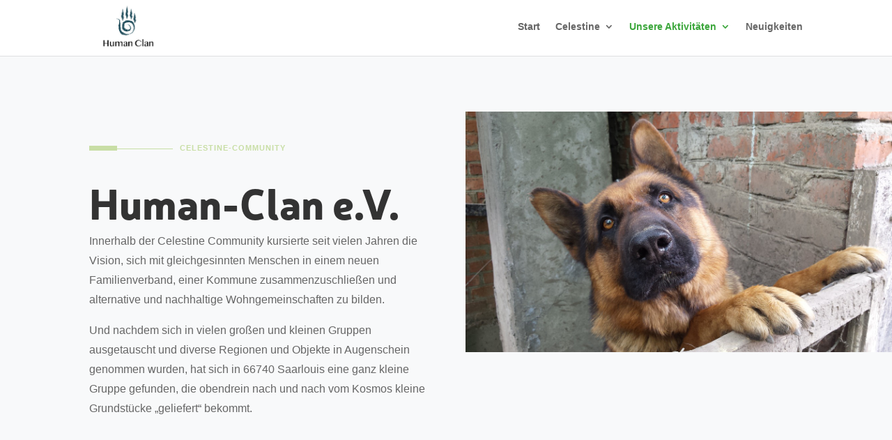

--- FILE ---
content_type: text/css
request_url: https://celestinecommunity.de/wp-content/themes/Divi-child/fonts/fonts.css?ver=6.9
body_size: 224
content:
@font-face {
    font-family: 'Eimantas Paškonis Neris';
    src: url('Eimantas_Paskonis_-_Neris.otf');
    font-weight: 400;
    font-style: normal;
}

@font-face {
    font-family: 'Eimantas Paškonis Neris';
    src: url('Eimantas_Paskonis_-_Neris_Black.otf');
    font-weight: 800;
    font-style: normal;
}

@font-face {
    font-family: 'Eimantas Paškonis Neris';
    src: url('Eimantas_Paskonis_-_Neris_Light.otf');
    font-weight: 300;
    font-style: normal;
}

@font-face {
    font-family: 'Eimantas Paškonis Neris';
    src: url('Eimantas_Paskonis_-_Neris_Light_Italic.otf');
    font-weight: 300;
    font-style: italic;
}

@font-face {
    font-family: 'Eimantas Paškonis Neris';
    src: url('Eimantas_Paskonis_-_Neris_SemiBold.otf');
    font-weight: 600;
    font-style: normal;
}

@font-face {
    font-family: 'Eimantas Paškonis Neris';
    src: url('Eimantas_Paskonis_-_Neris_SemiBold_Italic.otf');
    font-weight: 600;
    font-style: italic;
}

@font-face {
    font-family: 'Eimantas Paškonis Neris';
    src: url('Eimantas_Paskonis_-_Neris_Thin.otf');
    font-weight: 100;
    font-style: normal;
}

@font-face {
    font-family: 'Eimantas Paškonis Neris';
    src: url('Eimantas_Paskonis_-_Neris_Thin_Italic.otf');
    font-weight: 100;
    font-style: italic;
}

--- FILE ---
content_type: application/javascript
request_url: https://celestinecommunity.de/wp-content/themes/Divi-child/child-theme.js?ver=6.9
body_size: 511
content:
jQuery(function($){
	
	$(document).ready(function() {
		
		if($('body').hasClass('page-id-74')){
		
			function shuffle(array) {
			  let currentIndex = array.length,  randomIndex;

			  // While there remain elements to shuffle.
			  while (currentIndex != 0) {

				// Pick a remaining element.
				randomIndex = Math.floor(Math.random() * currentIndex);
				currentIndex--;

				// And swap it with the current element.
				[array[currentIndex], array[randomIndex]] = [
				  array[randomIndex], array[currentIndex]];
			  }

			  return array;
			}
			
			mitwirkende = [];
			i = 0;
			
			$("#marktplatzelemente .et_pb_row .et_pb_column").each(function() {
				mitwirkende[i] = $(this).html();
				i++;
			});
			
			const arr = [];
			for ( let i=0; i<mitwirkende.length; i++ ) {
				arr.push(i);
			}
			
			shuffle(arr);
			for ( let i=0; i<mitwirkende.length; i++ ) {
				let j = Math.floor(i / 3) + 1;
				let k = (i % 3) + 1;
				
				$("#marktplatzelemente .et_pb_row:nth-child("+j+") .et_pb_column:nth-child("+k+")").html(mitwirkende[arr[i]]);
			}
		
		}
	
	});
	
});